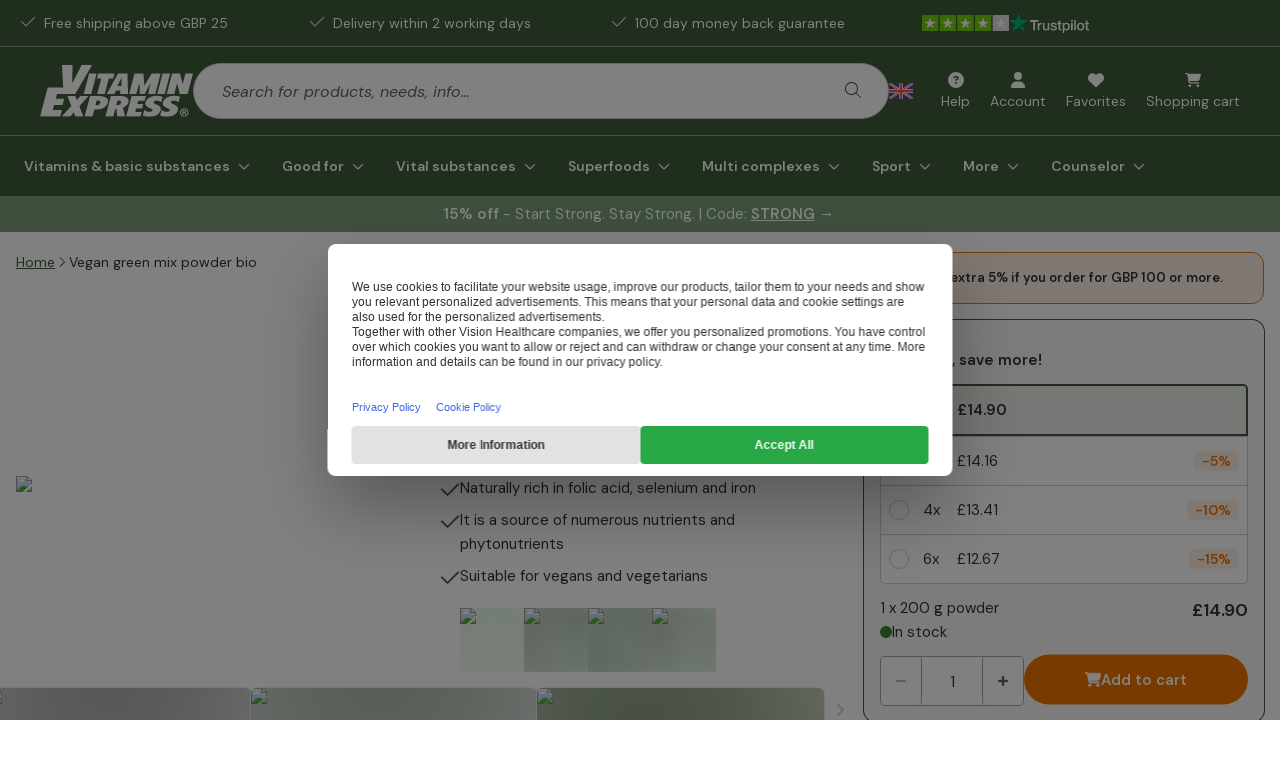

--- FILE ---
content_type: application/javascript; charset=UTF-8
request_url: https://www.vitaminexpress.org/_next/static/chunks/42-919feb8380081c6f.js
body_size: 11081
content:
try{let e="undefined"!=typeof window?window:"undefined"!=typeof global?global:"undefined"!=typeof globalThis?globalThis:"undefined"!=typeof self?self:{},r=(new e.Error).stack;r&&(e._sentryDebugIds=e._sentryDebugIds||{},e._sentryDebugIds[r]="6d95f0b4-c2f8-49f5-902b-bcd4d329bc76",e._sentryDebugIdIdentifier="sentry-dbid-6d95f0b4-c2f8-49f5-902b-bcd4d329bc76")}catch(e){}"use strict";(self.webpackChunk_N_E=self.webpackChunk_N_E||[]).push([[42],{12164:(e,r,t)=>{Object.defineProperty(r,"__esModule",{value:!0});var o=t(552),n=t(19664),l=t(27541),a=t(7620),i=t(23421),s=t(60118);function c(e){return e&&e.__esModule?e:{default:e}}var d=c(n),u=c(a);r.default=a.forwardRef(function(e,r){let{defaultLocale:t,href:n,locale:c,localeCookie:f,onClick:p,prefetch:m,unprefixed:b,...h}=e,g=i.default(),v=null!=c&&c!==g,y=c||g,x=function(){let[e,r]=a.useState();return a.useEffect(()=>{r(window.location.host)},[]),e}(),w=x&&b&&(b.domains[x]===y||!Object.keys(b.domains).includes(x)&&g===t&&!c)?b.pathname:n,P=l.usePathname();return v&&(m=!1),u.default.createElement(d.default,o.extends({ref:r,href:w,hrefLang:v?c:void 0,onClick:function(e){s.default(f,P,g,c),p&&p(e)},prefetch:m},h))})},13714:(e,r,t)=>{t.d(r,{zu:()=>V});let o=(e,r)=>{if(0===e.length)return r.classGroupId;let t=e[0],n=r.nextPart.get(t),l=n?o(e.slice(1),n):void 0;if(l)return l;if(0===r.validators.length)return;let a=e.join("-");return r.validators.find(({validator:e})=>e(a))?.classGroupId},n=/^\[(.+)\]$/,l=(e,r,t,o)=>{e.forEach(e=>{if("string"==typeof e){(""===e?r:a(r,e)).classGroupId=t;return}if("function"==typeof e)return i(e)?void l(e(o),r,t,o):void r.validators.push({validator:e,classGroupId:t});Object.entries(e).forEach(([e,n])=>{l(n,a(r,e),t,o)})})},a=(e,r)=>{let t=e;return r.split("-").forEach(e=>{t.nextPart.has(e)||t.nextPart.set(e,{nextPart:new Map,validators:[]}),t=t.nextPart.get(e)}),t},i=e=>e.isThemeGetter,s=(e,r)=>r?e.map(([e,t])=>[e,t.map(e=>"string"==typeof e?r+e:"object"==typeof e?Object.fromEntries(Object.entries(e).map(([e,t])=>[r+e,t])):e)]):e,c=e=>{if(e.length<=1)return e;let r=[],t=[];return e.forEach(e=>{"["===e[0]?(r.push(...t.sort(),e),t=[]):t.push(e)}),r.push(...t.sort()),r},d=/\s+/;function u(){let e,r,t=0,o="";for(;t<arguments.length;)(e=arguments[t++])&&(r=f(e))&&(o&&(o+=" "),o+=r);return o}let f=e=>{let r;if("string"==typeof e)return e;let t="";for(let o=0;o<e.length;o++)e[o]&&(r=f(e[o]))&&(t&&(t+=" "),t+=r);return t};function p(e,...r){let t,a,i,f=function(c){let d;return a=(t={cache:(e=>{if(e<1)return{get:()=>void 0,set:()=>{}};let r=0,t=new Map,o=new Map,n=(n,l)=>{t.set(n,l),++r>e&&(r=0,o=t,t=new Map)};return{get(e){let r=t.get(e);return void 0!==r?r:void 0!==(r=o.get(e))?(n(e,r),r):void 0},set(e,r){t.has(e)?t.set(e,r):n(e,r)}}})((d=r.reduce((e,r)=>r(e),e())).cacheSize),parseClassName:(e=>{let{separator:r,experimentalParseClassName:t}=e,o=1===r.length,n=r[0],l=r.length,a=e=>{let t,a=[],i=0,s=0;for(let c=0;c<e.length;c++){let d=e[c];if(0===i){if(d===n&&(o||e.slice(c,c+l)===r)){a.push(e.slice(s,c)),s=c+l;continue}if("/"===d){t=c;continue}}"["===d?i++:"]"===d&&i--}let c=0===a.length?e:e.substring(s),d=c.startsWith("!"),u=d?c.substring(1):c;return{modifiers:a,hasImportantModifier:d,baseClassName:u,maybePostfixModifierPosition:t&&t>s?t-s:void 0}};return t?e=>t({className:e,parseClassName:a}):a})(d),...(e=>{let r=(e=>{let{theme:r,prefix:t}=e,o={nextPart:new Map,validators:[]};return s(Object.entries(e.classGroups),t).forEach(([e,t])=>{l(t,o,e,r)}),o})(e),{conflictingClassGroups:t,conflictingClassGroupModifiers:a}=e;return{getClassGroupId:e=>{let t=e.split("-");return""===t[0]&&1!==t.length&&t.shift(),o(t,r)||(e=>{if(n.test(e)){let r=n.exec(e)[1],t=r?.substring(0,r.indexOf(":"));if(t)return"arbitrary.."+t}})(e)},getConflictingClassGroupIds:(e,r)=>{let o=t[e]||[];return r&&a[e]?[...o,...a[e]]:o}}})(d)}).cache.get,i=t.cache.set,f=m,m(c)};function m(e){let r=a(e);if(r)return r;let o=((e,r)=>{let{parseClassName:t,getClassGroupId:o,getConflictingClassGroupIds:n}=r,l=[],a=e.trim().split(d),i="";for(let e=a.length-1;e>=0;e-=1){let r=a[e],{modifiers:s,hasImportantModifier:d,baseClassName:u,maybePostfixModifierPosition:f}=t(r),p=!!f,m=o(p?u.substring(0,f):u);if(!m){if(!p||!(m=o(u))){i=r+(i.length>0?" "+i:i);continue}p=!1}let b=c(s).join(":"),h=d?b+"!":b,g=h+m;if(l.includes(g))continue;l.push(g);let v=n(m,p);for(let e=0;e<v.length;++e){let r=v[e];l.push(h+r)}i=r+(i.length>0?" "+i:i)}return i})(e,t);return i(e,o),o}return function(){return f(u.apply(null,arguments))}}let m=e=>{let r=r=>r[e]||[];return r.isThemeGetter=!0,r},b=/^\[(?:([a-z-]+):)?(.+)\]$/i,h=/^\d+\/\d+$/,g=new Set(["px","full","screen"]),v=/^(\d+(\.\d+)?)?(xs|sm|md|lg|xl)$/,y=/\d+(%|px|r?em|[sdl]?v([hwib]|min|max)|pt|pc|in|cm|mm|cap|ch|ex|r?lh|cq(w|h|i|b|min|max))|\b(calc|min|max|clamp)\(.+\)|^0$/,x=/^(rgba?|hsla?|hwb|(ok)?(lab|lch))\(.+\)$/,w=/^(inset_)?-?((\d+)?\.?(\d+)[a-z]+|0)_-?((\d+)?\.?(\d+)[a-z]+|0)/,P=/^(url|image|image-set|cross-fade|element|(repeating-)?(linear|radial|conic)-gradient)\(.+\)$/,k=e=>_(e)||g.has(e)||h.test(e),z=e=>G(e,"length",H),_=e=>!!e&&!Number.isNaN(Number(e)),j=e=>G(e,"number",_),L=e=>!!e&&Number.isInteger(Number(e)),R=e=>e.endsWith("%")&&_(e.slice(0,-1)),C=e=>b.test(e),M=e=>v.test(e),O=new Set(["length","size","percentage"]),S=e=>G(e,O,W),E=e=>G(e,"position",W),A=new Set(["image","url"]),N=e=>G(e,A,q),I=e=>G(e,"",T),$=()=>!0,G=(e,r,t)=>{let o=b.exec(e);return!!o&&(o[1]?"string"==typeof r?o[1]===r:r.has(o[1]):t(o[2]))},H=e=>y.test(e)&&!x.test(e),W=()=>!1,T=e=>w.test(e),q=e=>P.test(e);Symbol.toStringTag;let D=()=>{let e=m("colors"),r=m("spacing"),t=m("blur"),o=m("brightness"),n=m("borderColor"),l=m("borderRadius"),a=m("borderSpacing"),i=m("borderWidth"),s=m("contrast"),c=m("grayscale"),d=m("hueRotate"),u=m("invert"),f=m("gap"),p=m("gradientColorStops"),b=m("gradientColorStopPositions"),h=m("inset"),g=m("margin"),v=m("opacity"),y=m("padding"),x=m("saturate"),w=m("scale"),P=m("sepia"),O=m("skew"),A=m("space"),G=m("translate"),H=()=>["auto","contain","none"],W=()=>["auto","hidden","clip","visible","scroll"],T=()=>["auto",C,r],q=()=>[C,r],D=()=>["",k,z],B=()=>["auto",_,C],U=()=>["bottom","center","left","left-bottom","left-top","right","right-bottom","right-top","top"],F=()=>["solid","dashed","dotted","double","none"],V=()=>["normal","multiply","screen","overlay","darken","lighten","color-dodge","color-burn","hard-light","soft-light","difference","exclusion","hue","saturation","color","luminosity"],X=()=>["start","end","center","between","around","evenly","stretch"],J=()=>["","0",C],K=()=>["auto","avoid","all","avoid-page","page","left","right","column"],Q=()=>[_,C];return{cacheSize:500,separator:":",theme:{colors:[$],spacing:[k,z],blur:["none","",M,C],brightness:Q(),borderColor:[e],borderRadius:["none","","full",M,C],borderSpacing:q(),borderWidth:D(),contrast:Q(),grayscale:J(),hueRotate:Q(),invert:J(),gap:q(),gradientColorStops:[e],gradientColorStopPositions:[R,z],inset:T(),margin:T(),opacity:Q(),padding:q(),saturate:Q(),scale:Q(),sepia:J(),skew:Q(),space:q(),translate:q()},classGroups:{aspect:[{aspect:["auto","square","video",C]}],container:["container"],columns:[{columns:[M]}],"break-after":[{"break-after":K()}],"break-before":[{"break-before":K()}],"break-inside":[{"break-inside":["auto","avoid","avoid-page","avoid-column"]}],"box-decoration":[{"box-decoration":["slice","clone"]}],box:[{box:["border","content"]}],display:["block","inline-block","inline","flex","inline-flex","table","inline-table","table-caption","table-cell","table-column","table-column-group","table-footer-group","table-header-group","table-row-group","table-row","flow-root","grid","inline-grid","contents","list-item","hidden"],float:[{float:["right","left","none","start","end"]}],clear:[{clear:["left","right","both","none","start","end"]}],isolation:["isolate","isolation-auto"],"object-fit":[{object:["contain","cover","fill","none","scale-down"]}],"object-position":[{object:[...U(),C]}],overflow:[{overflow:W()}],"overflow-x":[{"overflow-x":W()}],"overflow-y":[{"overflow-y":W()}],overscroll:[{overscroll:H()}],"overscroll-x":[{"overscroll-x":H()}],"overscroll-y":[{"overscroll-y":H()}],position:["static","fixed","absolute","relative","sticky"],inset:[{inset:[h]}],"inset-x":[{"inset-x":[h]}],"inset-y":[{"inset-y":[h]}],start:[{start:[h]}],end:[{end:[h]}],top:[{top:[h]}],right:[{right:[h]}],bottom:[{bottom:[h]}],left:[{left:[h]}],visibility:["visible","invisible","collapse"],z:[{z:["auto",L,C]}],basis:[{basis:T()}],"flex-direction":[{flex:["row","row-reverse","col","col-reverse"]}],"flex-wrap":[{flex:["wrap","wrap-reverse","nowrap"]}],flex:[{flex:["1","auto","initial","none",C]}],grow:[{grow:J()}],shrink:[{shrink:J()}],order:[{order:["first","last","none",L,C]}],"grid-cols":[{"grid-cols":[$]}],"col-start-end":[{col:["auto",{span:["full",L,C]},C]}],"col-start":[{"col-start":B()}],"col-end":[{"col-end":B()}],"grid-rows":[{"grid-rows":[$]}],"row-start-end":[{row:["auto",{span:[L,C]},C]}],"row-start":[{"row-start":B()}],"row-end":[{"row-end":B()}],"grid-flow":[{"grid-flow":["row","col","dense","row-dense","col-dense"]}],"auto-cols":[{"auto-cols":["auto","min","max","fr",C]}],"auto-rows":[{"auto-rows":["auto","min","max","fr",C]}],gap:[{gap:[f]}],"gap-x":[{"gap-x":[f]}],"gap-y":[{"gap-y":[f]}],"justify-content":[{justify:["normal",...X()]}],"justify-items":[{"justify-items":["start","end","center","stretch"]}],"justify-self":[{"justify-self":["auto","start","end","center","stretch"]}],"align-content":[{content:["normal",...X(),"baseline"]}],"align-items":[{items:["start","end","center","baseline","stretch"]}],"align-self":[{self:["auto","start","end","center","stretch","baseline"]}],"place-content":[{"place-content":[...X(),"baseline"]}],"place-items":[{"place-items":["start","end","center","baseline","stretch"]}],"place-self":[{"place-self":["auto","start","end","center","stretch"]}],p:[{p:[y]}],px:[{px:[y]}],py:[{py:[y]}],ps:[{ps:[y]}],pe:[{pe:[y]}],pt:[{pt:[y]}],pr:[{pr:[y]}],pb:[{pb:[y]}],pl:[{pl:[y]}],m:[{m:[g]}],mx:[{mx:[g]}],my:[{my:[g]}],ms:[{ms:[g]}],me:[{me:[g]}],mt:[{mt:[g]}],mr:[{mr:[g]}],mb:[{mb:[g]}],ml:[{ml:[g]}],"space-x":[{"space-x":[A]}],"space-x-reverse":["space-x-reverse"],"space-y":[{"space-y":[A]}],"space-y-reverse":["space-y-reverse"],w:[{w:["auto","min","max","fit","svw","lvw","dvw",C,r]}],"min-w":[{"min-w":[C,r,"min","max","fit"]}],"max-w":[{"max-w":[C,r,"none","full","min","max","fit","prose",{screen:[M]},M]}],h:[{h:[C,r,"auto","min","max","fit","svh","lvh","dvh"]}],"min-h":[{"min-h":[C,r,"min","max","fit","svh","lvh","dvh"]}],"max-h":[{"max-h":[C,r,"min","max","fit","svh","lvh","dvh"]}],size:[{size:[C,r,"auto","min","max","fit"]}],"font-size":[{text:["base",M,z]}],"font-smoothing":["antialiased","subpixel-antialiased"],"font-style":["italic","not-italic"],"font-weight":[{font:["thin","extralight","light","normal","medium","semibold","bold","extrabold","black",j]}],"font-family":[{font:[$]}],"fvn-normal":["normal-nums"],"fvn-ordinal":["ordinal"],"fvn-slashed-zero":["slashed-zero"],"fvn-figure":["lining-nums","oldstyle-nums"],"fvn-spacing":["proportional-nums","tabular-nums"],"fvn-fraction":["diagonal-fractions","stacked-fractions"],tracking:[{tracking:["tighter","tight","normal","wide","wider","widest",C]}],"line-clamp":[{"line-clamp":["none",_,j]}],leading:[{leading:["none","tight","snug","normal","relaxed","loose",k,C]}],"list-image":[{"list-image":["none",C]}],"list-style-type":[{list:["none","disc","decimal",C]}],"list-style-position":[{list:["inside","outside"]}],"placeholder-color":[{placeholder:[e]}],"placeholder-opacity":[{"placeholder-opacity":[v]}],"text-alignment":[{text:["left","center","right","justify","start","end"]}],"text-color":[{text:[e]}],"text-opacity":[{"text-opacity":[v]}],"text-decoration":["underline","overline","line-through","no-underline"],"text-decoration-style":[{decoration:[...F(),"wavy"]}],"text-decoration-thickness":[{decoration:["auto","from-font",k,z]}],"underline-offset":[{"underline-offset":["auto",k,C]}],"text-decoration-color":[{decoration:[e]}],"text-transform":["uppercase","lowercase","capitalize","normal-case"],"text-overflow":["truncate","text-ellipsis","text-clip"],"text-wrap":[{text:["wrap","nowrap","balance","pretty"]}],indent:[{indent:q()}],"vertical-align":[{align:["baseline","top","middle","bottom","text-top","text-bottom","sub","super",C]}],whitespace:[{whitespace:["normal","nowrap","pre","pre-line","pre-wrap","break-spaces"]}],break:[{break:["normal","words","all","keep"]}],hyphens:[{hyphens:["none","manual","auto"]}],content:[{content:["none",C]}],"bg-attachment":[{bg:["fixed","local","scroll"]}],"bg-clip":[{"bg-clip":["border","padding","content","text"]}],"bg-opacity":[{"bg-opacity":[v]}],"bg-origin":[{"bg-origin":["border","padding","content"]}],"bg-position":[{bg:[...U(),E]}],"bg-repeat":[{bg:["no-repeat",{repeat:["","x","y","round","space"]}]}],"bg-size":[{bg:["auto","cover","contain",S]}],"bg-image":[{bg:["none",{"gradient-to":["t","tr","r","br","b","bl","l","tl"]},N]}],"bg-color":[{bg:[e]}],"gradient-from-pos":[{from:[b]}],"gradient-via-pos":[{via:[b]}],"gradient-to-pos":[{to:[b]}],"gradient-from":[{from:[p]}],"gradient-via":[{via:[p]}],"gradient-to":[{to:[p]}],rounded:[{rounded:[l]}],"rounded-s":[{"rounded-s":[l]}],"rounded-e":[{"rounded-e":[l]}],"rounded-t":[{"rounded-t":[l]}],"rounded-r":[{"rounded-r":[l]}],"rounded-b":[{"rounded-b":[l]}],"rounded-l":[{"rounded-l":[l]}],"rounded-ss":[{"rounded-ss":[l]}],"rounded-se":[{"rounded-se":[l]}],"rounded-ee":[{"rounded-ee":[l]}],"rounded-es":[{"rounded-es":[l]}],"rounded-tl":[{"rounded-tl":[l]}],"rounded-tr":[{"rounded-tr":[l]}],"rounded-br":[{"rounded-br":[l]}],"rounded-bl":[{"rounded-bl":[l]}],"border-w":[{border:[i]}],"border-w-x":[{"border-x":[i]}],"border-w-y":[{"border-y":[i]}],"border-w-s":[{"border-s":[i]}],"border-w-e":[{"border-e":[i]}],"border-w-t":[{"border-t":[i]}],"border-w-r":[{"border-r":[i]}],"border-w-b":[{"border-b":[i]}],"border-w-l":[{"border-l":[i]}],"border-opacity":[{"border-opacity":[v]}],"border-style":[{border:[...F(),"hidden"]}],"divide-x":[{"divide-x":[i]}],"divide-x-reverse":["divide-x-reverse"],"divide-y":[{"divide-y":[i]}],"divide-y-reverse":["divide-y-reverse"],"divide-opacity":[{"divide-opacity":[v]}],"divide-style":[{divide:F()}],"border-color":[{border:[n]}],"border-color-x":[{"border-x":[n]}],"border-color-y":[{"border-y":[n]}],"border-color-s":[{"border-s":[n]}],"border-color-e":[{"border-e":[n]}],"border-color-t":[{"border-t":[n]}],"border-color-r":[{"border-r":[n]}],"border-color-b":[{"border-b":[n]}],"border-color-l":[{"border-l":[n]}],"divide-color":[{divide:[n]}],"outline-style":[{outline:["",...F()]}],"outline-offset":[{"outline-offset":[k,C]}],"outline-w":[{outline:[k,z]}],"outline-color":[{outline:[e]}],"ring-w":[{ring:D()}],"ring-w-inset":["ring-inset"],"ring-color":[{ring:[e]}],"ring-opacity":[{"ring-opacity":[v]}],"ring-offset-w":[{"ring-offset":[k,z]}],"ring-offset-color":[{"ring-offset":[e]}],shadow:[{shadow:["","inner","none",M,I]}],"shadow-color":[{shadow:[$]}],opacity:[{opacity:[v]}],"mix-blend":[{"mix-blend":[...V(),"plus-lighter","plus-darker"]}],"bg-blend":[{"bg-blend":V()}],filter:[{filter:["","none"]}],blur:[{blur:[t]}],brightness:[{brightness:[o]}],contrast:[{contrast:[s]}],"drop-shadow":[{"drop-shadow":["","none",M,C]}],grayscale:[{grayscale:[c]}],"hue-rotate":[{"hue-rotate":[d]}],invert:[{invert:[u]}],saturate:[{saturate:[x]}],sepia:[{sepia:[P]}],"backdrop-filter":[{"backdrop-filter":["","none"]}],"backdrop-blur":[{"backdrop-blur":[t]}],"backdrop-brightness":[{"backdrop-brightness":[o]}],"backdrop-contrast":[{"backdrop-contrast":[s]}],"backdrop-grayscale":[{"backdrop-grayscale":[c]}],"backdrop-hue-rotate":[{"backdrop-hue-rotate":[d]}],"backdrop-invert":[{"backdrop-invert":[u]}],"backdrop-opacity":[{"backdrop-opacity":[v]}],"backdrop-saturate":[{"backdrop-saturate":[x]}],"backdrop-sepia":[{"backdrop-sepia":[P]}],"border-collapse":[{border:["collapse","separate"]}],"border-spacing":[{"border-spacing":[a]}],"border-spacing-x":[{"border-spacing-x":[a]}],"border-spacing-y":[{"border-spacing-y":[a]}],"table-layout":[{table:["auto","fixed"]}],caption:[{caption:["top","bottom"]}],transition:[{transition:["none","all","","colors","opacity","shadow","transform",C]}],duration:[{duration:Q()}],ease:[{ease:["linear","in","out","in-out",C]}],delay:[{delay:Q()}],animate:[{animate:["none","spin","ping","pulse","bounce",C]}],transform:[{transform:["","gpu","none"]}],scale:[{scale:[w]}],"scale-x":[{"scale-x":[w]}],"scale-y":[{"scale-y":[w]}],rotate:[{rotate:[L,C]}],"translate-x":[{"translate-x":[G]}],"translate-y":[{"translate-y":[G]}],"skew-x":[{"skew-x":[O]}],"skew-y":[{"skew-y":[O]}],"transform-origin":[{origin:["center","top","top-right","right","bottom-right","bottom","bottom-left","left","top-left",C]}],accent:[{accent:["auto",e]}],appearance:[{appearance:["none","auto"]}],cursor:[{cursor:["auto","default","pointer","wait","text","move","help","not-allowed","none","context-menu","progress","cell","crosshair","vertical-text","alias","copy","no-drop","grab","grabbing","all-scroll","col-resize","row-resize","n-resize","e-resize","s-resize","w-resize","ne-resize","nw-resize","se-resize","sw-resize","ew-resize","ns-resize","nesw-resize","nwse-resize","zoom-in","zoom-out",C]}],"caret-color":[{caret:[e]}],"pointer-events":[{"pointer-events":["none","auto"]}],resize:[{resize:["none","y","x",""]}],"scroll-behavior":[{scroll:["auto","smooth"]}],"scroll-m":[{"scroll-m":q()}],"scroll-mx":[{"scroll-mx":q()}],"scroll-my":[{"scroll-my":q()}],"scroll-ms":[{"scroll-ms":q()}],"scroll-me":[{"scroll-me":q()}],"scroll-mt":[{"scroll-mt":q()}],"scroll-mr":[{"scroll-mr":q()}],"scroll-mb":[{"scroll-mb":q()}],"scroll-ml":[{"scroll-ml":q()}],"scroll-p":[{"scroll-p":q()}],"scroll-px":[{"scroll-px":q()}],"scroll-py":[{"scroll-py":q()}],"scroll-ps":[{"scroll-ps":q()}],"scroll-pe":[{"scroll-pe":q()}],"scroll-pt":[{"scroll-pt":q()}],"scroll-pr":[{"scroll-pr":q()}],"scroll-pb":[{"scroll-pb":q()}],"scroll-pl":[{"scroll-pl":q()}],"snap-align":[{snap:["start","end","center","align-none"]}],"snap-stop":[{snap:["normal","always"]}],"snap-type":[{snap:["none","x","y","both"]}],"snap-strictness":[{snap:["mandatory","proximity"]}],touch:[{touch:["auto","none","manipulation"]}],"touch-x":[{"touch-pan":["x","left","right"]}],"touch-y":[{"touch-pan":["y","up","down"]}],"touch-pz":["touch-pinch-zoom"],select:[{select:["none","text","all","auto"]}],"will-change":[{"will-change":["auto","scroll","contents","transform",C]}],fill:[{fill:[e,"none"]}],"stroke-w":[{stroke:[k,z,j]}],stroke:[{stroke:[e,"none"]}],sr:["sr-only","not-sr-only"],"forced-color-adjust":[{"forced-color-adjust":["auto","none"]}]},conflictingClassGroups:{overflow:["overflow-x","overflow-y"],overscroll:["overscroll-x","overscroll-y"],inset:["inset-x","inset-y","start","end","top","right","bottom","left"],"inset-x":["right","left"],"inset-y":["top","bottom"],flex:["basis","grow","shrink"],gap:["gap-x","gap-y"],p:["px","py","ps","pe","pt","pr","pb","pl"],px:["pr","pl"],py:["pt","pb"],m:["mx","my","ms","me","mt","mr","mb","ml"],mx:["mr","ml"],my:["mt","mb"],size:["w","h"],"font-size":["leading"],"fvn-normal":["fvn-ordinal","fvn-slashed-zero","fvn-figure","fvn-spacing","fvn-fraction"],"fvn-ordinal":["fvn-normal"],"fvn-slashed-zero":["fvn-normal"],"fvn-figure":["fvn-normal"],"fvn-spacing":["fvn-normal"],"fvn-fraction":["fvn-normal"],"line-clamp":["display","overflow"],rounded:["rounded-s","rounded-e","rounded-t","rounded-r","rounded-b","rounded-l","rounded-ss","rounded-se","rounded-ee","rounded-es","rounded-tl","rounded-tr","rounded-br","rounded-bl"],"rounded-s":["rounded-ss","rounded-es"],"rounded-e":["rounded-se","rounded-ee"],"rounded-t":["rounded-tl","rounded-tr"],"rounded-r":["rounded-tr","rounded-br"],"rounded-b":["rounded-br","rounded-bl"],"rounded-l":["rounded-tl","rounded-bl"],"border-spacing":["border-spacing-x","border-spacing-y"],"border-w":["border-w-s","border-w-e","border-w-t","border-w-r","border-w-b","border-w-l"],"border-w-x":["border-w-r","border-w-l"],"border-w-y":["border-w-t","border-w-b"],"border-color":["border-color-s","border-color-e","border-color-t","border-color-r","border-color-b","border-color-l"],"border-color-x":["border-color-r","border-color-l"],"border-color-y":["border-color-t","border-color-b"],"scroll-m":["scroll-mx","scroll-my","scroll-ms","scroll-me","scroll-mt","scroll-mr","scroll-mb","scroll-ml"],"scroll-mx":["scroll-mr","scroll-ml"],"scroll-my":["scroll-mt","scroll-mb"],"scroll-p":["scroll-px","scroll-py","scroll-ps","scroll-pe","scroll-pt","scroll-pr","scroll-pb","scroll-pl"],"scroll-px":["scroll-pr","scroll-pl"],"scroll-py":["scroll-pt","scroll-pb"],touch:["touch-x","touch-y","touch-pz"],"touch-x":["touch"],"touch-y":["touch"],"touch-pz":["touch"]},conflictingClassGroupModifiers:{"font-size":["leading"]}}},B=(e,r,t)=>{void 0!==t&&(e[r]=t)},U=(e,r)=>{if(r)for(let t in r)B(e,t,r[t])},F=(e,r)=>{if(r)for(let t in r){let o=r[t];void 0!==o&&(e[t]=(e[t]||[]).concat(o))}},V=(e,...r)=>"function"==typeof e?p(D,e,...r):p(()=>((e,{cacheSize:r,prefix:t,separator:o,experimentalParseClassName:n,extend:l={},override:a={}})=>{for(let l in B(e,"cacheSize",r),B(e,"prefix",t),B(e,"separator",o),B(e,"experimentalParseClassName",n),a)U(e[l],a[l]);for(let r in l)F(e[r],l[r]);return e})(D(),e),...r)},20623:(e,r,t)=>{var o=t(46219),n=t(24325),l=t(78067);o.default,n.default,r.xp=l.default},22252:(e,r,t)=>{r.o=t(69335).default},24325:(e,r,t)=>{Object.defineProperty(r,"__esModule",{value:!0});var o=t(552),n=t(7620),l=t(23421),a=t(70351),i=t(91774),s=t(80462),c=t(73802),d=t(48133),u=t(51704),f=function(e){return e&&e.__esModule?e:{default:e}}(n);r.default=function(e){let r=a.receiveRoutingConfig(e),t=a.receiveLocaleCookie(e.localeCookie);function p(){let e=l.default();if(!r.locales.includes(e))throw Error(void 0);return e}let m=n.forwardRef(function(e,n){let{href:l,locale:a,...c}=e,d=p(),u=a||d;return f.default.createElement(s.default,o.extends({ref:n,href:i.compileLocalizedPathname({locale:u,pathname:l,params:"object"==typeof l?l.params:void 0,pathnames:r.pathnames}),locale:a,localeCookie:t,localePrefix:r.localePrefix},c))});function b(e){let{href:t,locale:o}=e;return i.compileLocalizedPathname({...i.normalizeNameOrNameWithParams(t),locale:o,pathnames:r.pathnames})}return m.displayName="Link",{Link:m,redirect:function(e){let t=b({href:e,locale:p()});for(var o=arguments.length,n=Array(o>1?o-1:0),l=1;l<o;l++)n[l-1]=arguments[l];return c.clientRedirect({pathname:t,localePrefix:r.localePrefix},...n)},permanentRedirect:function(e){let t=b({href:e,locale:p()});for(var o=arguments.length,n=Array(o>1?o-1:0),l=1;l<o;l++)n[l-1]=arguments[l];return c.clientPermanentRedirect({pathname:t,localePrefix:r.localePrefix},...n)},usePathname:function(){let e=d.default(r),t=p();return n.useMemo(()=>e?i.getRoute(t,e,r.pathnames):e,[t,e])},useRouter:function(){let e=u.default(r.localePrefix,t),o=p();return n.useMemo(()=>({...e,push(r){for(var t,n=arguments.length,l=Array(n>1?n-1:0),a=1;a<n;a++)l[a-1]=arguments[a];let i=b({href:r,locale:(null==(t=l[0])?void 0:t.locale)||o});return e.push(i,...l)},replace(r){for(var t,n=arguments.length,l=Array(n>1?n-1:0),a=1;a<n;a++)l[a-1]=arguments[a];let i=b({href:r,locale:(null==(t=l[0])?void 0:t.locale)||o});return e.replace(i,...l)},prefetch(r){for(var t,n=arguments.length,l=Array(n>1?n-1:0),a=1;a<n;a++)l[a-1]=arguments[a];let i=b({href:r,locale:(null==(t=l[0])?void 0:t.locale)||o});return e.prefetch(i,...l)}}),[e,o])},getPathname:b}}},38453:(e,r,t)=>{var o=t(40459);function n(e){return("object"==typeof e?null==e.host&&null==e.hostname:!/^[a-z]+:/i.test(e))&&!function(e){let r="object"==typeof e?e.pathname:e;return null!=r&&!r.startsWith("/")}(e)}function l(e,r){let t;return"string"==typeof e?t=a(r,e):(t={...e},e.pathname&&(t.pathname=a(r,e.pathname))),t}function a(e,r){let t=e;return/^\/(\?.*)?$/.test(r)&&(r=r.slice(1)),t+=r}function i(e,r){return r===e||r.startsWith("".concat(e,"/"))}function s(e){let r=function(){try{return"true"===o.env._next_intl_trailing_slash}catch(e){return!1}}();if("/"!==e){let t=e.endsWith("/");r&&!t?e+="/":!r&&t&&(e=e.slice(0,-1))}return e}function c(e){return"/"+e}function d(e){let r=e.replace(/\[\[(\.\.\.[^\]]+)\]\]/g,"?(.*)").replace(/\[(\.\.\.[^\]]+)\]/g,"(.+)").replace(/\[([^\]]+)\]/g,"([^/]+)");return new RegExp("^".concat(r,"$"))}function u(e){return e.includes("[[...")}function f(e){return e.includes("[...")}function p(e){return e.includes("[")}function m(e,r){let t=e.split("/"),o=r.split("/"),n=Math.max(t.length,o.length);for(let e=0;e<n;e++){let r=t[e],n=o[e];if(!r&&n)return -1;if(r&&!n)return 1;if(r||n){if(!p(r)&&p(n))return -1;if(p(r)&&!p(n))return 1;if(!f(r)&&f(n))return -1;if(f(r)&&!f(n))return 1;if(!u(r)&&u(n))return -1;if(u(r)&&!u(n))return 1}}return 0}Object.defineProperty(r,"__esModule",{value:!0}),r.getLocaleAsPrefix=c,r.getLocalePrefix=function(e,r){var t;return"never"!==r.mode&&(null==(t=r.prefixes)?void 0:t[e])||c(e)},r.getSortedPathnames=function(e){return e.sort(m)},r.hasPathnamePrefixed=i,r.isLocalizableHref=n,r.isPromise=function(e){return"function"==typeof e.then},r.localizeHref=function(e,r){let t=arguments.length>2&&void 0!==arguments[2]?arguments[2]:r,o=arguments.length>3?arguments[3]:void 0,a=arguments.length>4?arguments[4]:void 0;if(!n(e))return e;let s=i(a,o);return(r!==t||s)&&null!=a?l(e,a):e},r.matchesPathname=function(e,r){let t=s(e),o=s(r);return d(t).test(o)},r.normalizeTrailingSlash=s,r.prefixHref=l,r.prefixPathname=a,r.templateToRegex=d,r.unprefixPathname=function(e,r){return e.replace(new RegExp("^".concat(r)),"")||"/"}},40355:(e,r,t)=>{Object.defineProperty(r,"__esModule",{value:!0});var o=t(552),n=t(27541),l=t(7620),a=t(23421),i=t(38453),s=t(12164),c=function(e){return e&&e.__esModule?e:{default:e}}(l);let d=l.forwardRef(function(e,r){let{href:t,locale:d,localeCookie:u,localePrefixMode:f,prefix:p,...m}=e,b=n.usePathname(),h=a.default(),g=d!==h,[v,y]=l.useState(()=>i.isLocalizableHref(t)&&("never"!==f||g)?i.prefixHref(t,p):t);return l.useEffect(()=>{b&&y(i.localizeHref(t,d,h,b,p))},[h,t,d,b,p]),c.default.createElement(s.default,o.extends({ref:r,href:v,locale:d,localeCookie:u},m))});d.displayName="ClientLink",r.default=d},46219:(e,r,t)=>{Object.defineProperty(r,"__esModule",{value:!0});var o=t(552),n=t(7620),l=t(70351),a=t(80462),i=t(73802),s=t(48133),c=t(51704),d=function(e){return e&&e.__esModule?e:{default:e}}(n);r.default=function(e){let r=l.receiveLocalePrefixConfig(null==e?void 0:e.localePrefix),t=l.receiveLocaleCookie(null==e?void 0:e.localeCookie),u=n.forwardRef(function(e,n){return d.default.createElement(a.default,o.extends({ref:n,localeCookie:t,localePrefix:r},e))});return u.displayName="Link",{Link:u,redirect:function(e){for(var t=arguments.length,o=Array(t>1?t-1:0),n=1;n<t;n++)o[n-1]=arguments[n];return i.clientRedirect({pathname:e,localePrefix:r},...o)},permanentRedirect:function(e){for(var t=arguments.length,o=Array(t>1?t-1:0),n=1;n<t;n++)o[n-1]=arguments[n];return i.clientPermanentRedirect({pathname:e,localePrefix:r},...o)},usePathname:function(){return s.default({localePrefix:r,defaultLocale:null==e?void 0:e.defaultLocale})},useRouter:function(){return c.default(r,t)}}}},48133:(e,r,t)=>{Object.defineProperty(r,"__esModule",{value:!0});var o=t(27541),n=t(7620),l=t(23421),a=t(38453);r.default=function(e){let r=o.usePathname(),t=l.default();return n.useMemo(()=>{if(!r)return r;let o=r,n=a.getLocalePrefix(t,e.localePrefix);if(a.hasPathnamePrefixed(n,r))o=a.unprefixPathname(r,n);else if("as-needed"===e.localePrefix.mode&&e.localePrefix.prefixes){let e=a.getLocaleAsPrefix(t);a.hasPathnamePrefixed(e,r)&&(o=a.unprefixPathname(r,e))}return o},[e.localePrefix,t,r])}},48562:(e,r,t)=>{Object.defineProperty(r,"__esModule",{value:!0});var o=t(27541),n=t(38453);function l(e){return function(r){let t=n.getLocalePrefix(r.locale,r.localePrefix),o="never"!==r.localePrefix.mode&&n.isLocalizableHref(r.pathname)?n.prefixPathname(t,r.pathname):r.pathname;for(var l=arguments.length,a=Array(l>1?l-1:0),i=1;i<l;i++)a[i-1]=arguments[i];return e(o,...a)}}let a=l(o.redirect);r.basePermanentRedirect=l(o.permanentRedirect),r.baseRedirect=a},51704:(e,r,t)=>{Object.defineProperty(r,"__esModule",{value:!0});var o=t(27541),n=t(7620),l=t(23421),a=t(38453),i=t(60118),s=t(91774);r.default=function(e,r){let t=o.useRouter(),c=l.default(),d=o.usePathname();return n.useMemo(()=>{function o(t){return function(o,n){let{locale:l,...u}=n||{};i.default(r,d,c,l);let f=[function(r,t){let o=window.location.pathname,n=s.getBasePath(d);n&&(o=o.replace(n,""));let l=t||c,i=a.getLocalePrefix(l,e);return a.localizeHref(r,l,c,o,i)}(o,l)];return Object.keys(u).length>0&&f.push(u),t(...f)}}return{...t,push:o(t.push),replace:o(t.replace),prefetch:o(t.prefetch)}},[c,r,e,d,t])}},54616:(e,r,t)=>{t.d(r,{F:()=>a});var o=t(72902);let n=e=>"boolean"==typeof e?`${e}`:0===e?"0":e,l=o.$,a=(e,r)=>t=>{var o;if((null==r?void 0:r.variants)==null)return l(e,null==t?void 0:t.class,null==t?void 0:t.className);let{variants:a,defaultVariants:i}=r,s=Object.keys(a).map(e=>{let r=null==t?void 0:t[e],o=null==i?void 0:i[e];if(null===r)return null;let l=n(r)||n(o);return a[e][l]}),c=t&&Object.entries(t).reduce((e,r)=>{let[t,o]=r;return void 0===o||(e[t]=o),e},{});return l(e,s,null==r||null==(o=r.compoundVariants)?void 0:o.reduce((e,r)=>{let{class:t,className:o,...n}=r;return Object.entries(n).every(e=>{let[r,t]=e;return Array.isArray(t)?t.includes({...i,...c}[r]):({...i,...c})[r]===t})?[...e,t,o]:e},[]),null==t?void 0:t.class,null==t?void 0:t.className)}},60118:(e,r,t)=>{Object.defineProperty(r,"__esModule",{value:!0});var o=t(91774);r.default=function(e,r,t,n){if(!e||n===t||null==n||!r)return;let l=o.getBasePath(r),{name:a,...i}=e;i.path||(i.path=""!==l?l:"/");let s="".concat(a,"=").concat(n,";");for(let[e,r]of Object.entries(i))s+="".concat("maxAge"===e?"max-age":e),"boolean"!=typeof r&&(s+="="+r),s+=";";document.cookie=s}},69335:(e,r)=>{Object.defineProperty(r,"__esModule",{value:!0}),r.default=function(e){return e}},70351:(e,r)=>{function t(e){return!(null!=e&&!e)&&{name:"NEXT_LOCALE",maxAge:31536e3,sameSite:"lax",..."object"==typeof e&&e}}function o(e){return"object"==typeof e?e:{mode:e||"always"}}Object.defineProperty(r,"__esModule",{value:!0}),r.receiveLocaleCookie=t,r.receiveLocalePrefixConfig=o,r.receiveRoutingConfig=function(e){var r,n;return{...e,localePrefix:o(e.localePrefix),localeCookie:t(e.localeCookie),localeDetection:null==(r=e.localeDetection)||r,alternateLinks:null==(n=e.alternateLinks)||n}}},72902:(e,r,t)=>{function o(){for(var e,r,t=0,o="",n=arguments.length;t<n;t++)(e=arguments[t])&&(r=function e(r){var t,o,n="";if("string"==typeof r||"number"==typeof r)n+=r;else if("object"==typeof r)if(Array.isArray(r)){var l=r.length;for(t=0;t<l;t++)r[t]&&(o=e(r[t]))&&(n&&(n+=" "),n+=o)}else for(o in r)r[o]&&(n&&(n+=" "),n+=o);return n}(e))&&(o&&(o+=" "),o+=r);return o}t.d(r,{$:()=>o,A:()=>n});let n=o},73802:(e,r,t)=>{Object.defineProperty(r,"__esModule",{value:!0});var o=t(23421),n=t(48562);function l(e){return function(r){let t;try{t=o.default()}catch(e){throw e}for(var n=arguments.length,l=Array(n>1?n-1:0),a=1;a<n;a++)l[a-1]=arguments[a];return e({...r,locale:t},...l)}}let a=l(n.baseRedirect);r.clientPermanentRedirect=l(n.basePermanentRedirect),r.clientRedirect=a},78067:(e,r,t)=>{Object.defineProperty(r,"__esModule",{value:!0});var o=t(27541),n=t(7620),l=t(23421),a=t(80627),i=t(60118),s=t(91774),c=t(48133);r.default=function(e){function r(){return l.default()}let{Link:t,config:d,getPathname:u,...f}=a.default(r,e);return{...f,Link:t,usePathname:function(){let e=c.default(d),t=r();return n.useMemo(()=>e&&d.pathnames?s.getRoute(t,e,d.pathnames):e,[t,e])},useRouter:function(){let e=o.useRouter(),t=r(),l=o.usePathname();return n.useMemo(()=>{function r(e){return function(r,o){let{locale:n,...a}=o||{},s=[u({href:r,locale:n||t,domain:window.location.host})];Object.keys(a).length>0&&s.push(a),e(...s),i.default(d.localeCookie,l,t,n)}}return{...e,push:r(e.push),replace:r(e.replace),prefetch:r(e.prefetch)}},[t,l,e])},getPathname:u}}},80462:(e,r,t)=>{Object.defineProperty(r,"__esModule",{value:!0});var o=t(552),n=t(7620),l=t(23421),a=t(38453),i=t(40355),s=function(e){return e&&e.__esModule?e:{default:e}}(n);let c=n.forwardRef(function(e,r){let{locale:t,localePrefix:n,...c}=e,d=l.default(),u=t||d,f=a.getLocalePrefix(u,n);return s.default.createElement(i.default,o.extends({ref:r,locale:u,localePrefixMode:n.mode,prefix:f},c))});c.displayName="ClientLink",r.default=c},80627:(e,r,t)=>{Object.defineProperty(r,"__esModule",{value:!0});var o=t(552),n=t(27541),l=t(7620),a=t(70351),i=t(38453),s=t(12164),c=t(91774),d=function(e){return e&&e.__esModule?e:{default:e}}(l);r.default=function(e,r){let t=a.receiveRoutingConfig(r||{}),u=t.pathnames,f="as-needed"===t.localePrefix.mode&&t.domains||void 0,p=l.forwardRef(function(r,n){let a,c,p,{href:b,locale:h,...g}=r;"object"==typeof b?(a=b.pathname,p=b.query,c=b.params):a=b;let v=i.isLocalizableHref(b),y=e(),x=i.isPromise(y)?l.use(y):y,w=v?m({locale:h||x,href:null==u?a:{pathname:a,params:c}},null!=h||f||void 0):a;return d.default.createElement(s.default,o.extends({ref:n,defaultLocale:t.defaultLocale,href:"object"==typeof b?{...b,pathname:w}:w,locale:h,localeCookie:t.localeCookie,unprefixed:f&&v?{domains:t.domains.reduce((e,r)=>(e[r.domain]=r.defaultLocale,e),{}),pathname:m({locale:x,href:null==u?{pathname:a,query:p}:{pathname:a,query:p,params:c}},!1)}:void 0},g))});function m(e,r){let o,{href:n,locale:l}=e;return null==u?"object"==typeof n?(o=n.pathname,n.query&&(o+=c.serializeSearchParams(n.query))):o=n:o=c.compileLocalizedPathname({locale:l,...c.normalizeNameOrNameWithParams(n),pathnames:t.pathnames}),c.applyPathnamePrefix(o,l,t,e.domain,r)}function b(e){return function(r){for(var t=arguments.length,o=Array(t>1?t-1:0),n=1;n<t;n++)o[n-1]=arguments[n];return e(m(r,r.domain?void 0:f),...o)}}return{config:t,Link:p,redirect:b(n.redirect),permanentRedirect:b(n.permanentRedirect),getPathname:m}}},91774:(e,r,t)=>{Object.defineProperty(r,"__esModule",{value:!0});var o=t(38453);function n(e){let r=new URLSearchParams;for(let[t,o]of Object.entries(e))Array.isArray(o)?o.forEach(e=>{r.append(t,String(e))}):r.set(t,String(o));return"?"+r.toString()}r.applyPathnamePrefix=function(e,r,t,n,l){let a,{mode:i}=t.localePrefix;if(void 0!==l)a=l;else if(o.isLocalizableHref(e)){if("always"===i)a=!0;else if("as-needed"===i){let e=t.defaultLocale;if(t.domains){let r=t.domains.find(e=>e.domain===n);r&&(e=r.defaultLocale)}a=e!==r}}return a?o.prefixPathname(o.getLocalePrefix(r,t.localePrefix),e):e},r.compileLocalizedPathname=function(e){let{pathname:r,locale:t,params:l,pathnames:a,query:i}=e;function s(e){let r=a[e];return r||(r=e),r}function c(e){let r="string"==typeof e?e:e[t];return l&&Object.entries(l).forEach(e=>{let t,o,[n,l]=e;Array.isArray(l)?(t="(\\[)?\\[...".concat(n,"\\](\\])?"),o=l.map(e=>String(e)).join("/")):(t="\\[".concat(n,"\\]"),o=String(l)),r=r.replace(RegExp(t,"g"),o)}),r=r.replace(/\[\[\.\.\..+\]\]/g,""),r=o.normalizeTrailingSlash(r),i&&(r+=n(i)),r}if("string"==typeof r)return c(s(r));{let{pathname:e,...t}=r;return{...t,pathname:c(s(e))}}},r.getBasePath=function(e){let r=arguments.length>1&&void 0!==arguments[1]?arguments[1]:window.location.pathname;return"/"===e?r:r.replace(e,"")},r.getRoute=function(e,r,t){let n=o.getSortedPathnames(Object.keys(t)),l=decodeURI(r);for(let r of n){let n=t[r];if("string"==typeof n){if(o.matchesPathname(n,l))return r}else if(o.matchesPathname(n[e],l))return r}return r},r.normalizeNameOrNameWithParams=function(e){return"string"==typeof e?{pathname:e}:e},r.serializeSearchParams=n}}]);